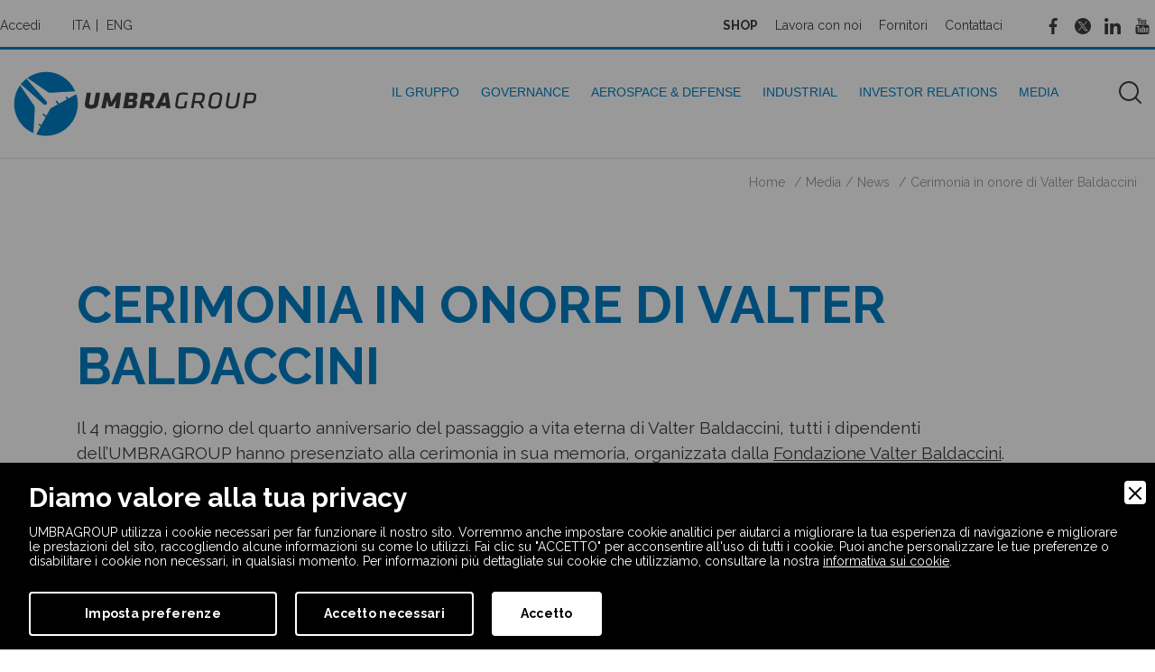

--- FILE ---
content_type: text/html; charset=UTF-8
request_url: https://www.umbragroup.com/it/media/news/359/cerimonia-in-onore-di-valter-baldaccini
body_size: 14202
content:
<!DOCTYPE html>
<html lang="it">
<head>
<meta charset="utf-8">
<meta http-equiv="X-UA-Compatible" content="IE=edge">
<meta name="viewport" content="width=device-width, initial-scale=1.0">

<title>Cerimonia in onore di Valter Baldaccini | UMBRAGROUP</title>
<meta name="description" content="Scopri Cerimonia in onore di Valter Baldaccini. Visita il sito UMBRAGROUP!" />
	<meta name="keywords" content="" />
<meta name="language" content="it" />
	<meta name="robots" content="index, follow" />
	<meta name="googlebot" content="index, follow" /><meta name="author" content="UMBRAGROUP">
<meta name="format-detection" content="telephone=no">

<meta property="og:title" content="Cerimonia in onore di Valter Baldaccini"/>
<meta property="og:description" content="Scopri Cerimonia in onore di Valter Baldaccini. Visita il sito UMBRAGROUP!"/>
<meta property="og:type" content="website"/>
<meta property="og:image" content="https://www.umbragroup.com/design/og_umbra.jpg"/>
<meta property="og:url" content="https://www.umbragroup.com/it/media/news/359/cerimonia-in-onore-di-valter-baldaccini"/>
<link rel="icon" href="ficon.ico" type="image/x-icon"/>
<base href="https://www.umbragroup.com/">

<link href="vendor/navik/navik-horizontal-default-menu.min.css" rel="stylesheet" />
<link href="vendor/owl/owl.carousel.min.css" rel="stylesheet" />
<link rel="stylesheet" href="https://cdnjs.cloudflare.com/ajax/libs/animate.css/4.0.0/animate.compat.css"/>
<link href="css/main.min.css?v=2.0" rel="stylesheet" />
<link href="css/nurwebsite.css" rel="stylesheet" />


<script>
var linguaSito = "ITA";
</script>

        <link rel="stylesheet" href="amministrazione/utilities/cookiewall/cookiewall.css?v=1.0">
        <script type="text/javascript" src="amministrazione/utilities/cookiewall/cookiewall.js?v=1.0"></script>
            <script>
                var cw = new CookieWall({
                    'preferences': {
                        
                    'necessary': {
                        'necessary': true,
                        'description': 'Necessary',
                        'cookies': {
                            
                        'PHPSESSID': {
                            'description': 'Questo cookie è originario del sito web. Il cookie viene utilizzato per memorizzare e identificare l\'ID di sessione univoco di un utente allo scopo di gestire la sessione dell\'utente sul sito web. Il cookie è un cookie di sessione e viene eliminato alla chiusura di tutte le finestre del browser.',
                            'duration': 'sessione',
                            'party': ''
                        },
                        'nur_cw_testcookie': {
                            'description': 'Questo cookie è originario del sito web. Il cookie viene utilizzato per verificare la possibilità di registrare i cookie sul browser dell&#39;utente.',
                            'duration': '1 anno',
                            'party': ''
                        },
                        'nur_cw_accepted': {
                            'description': 'Questo cookie è originario del sito web. Il cookie viene utilizzato per verificare se l&#39;utente ha accettato o meno le impostazioni dei cookie, facendo clic sul pulsante di conferma nel banner dei cookie o nel pop-up delle preferenze.',
                            'duration': '1 anno',
                            'party': ''
                        },
                        'nur_cw_preferences': {
                            'description': 'Questo cookie è originario del sito web. Il cookie viene utilizzato per memorizzare le preferenze dei cookie dell&#39;utente, che possono essere impostate utilizzando il pop-up delle preferenze dei cookie.',
                            'duration': '1 anno',
                            'party': ''
                        },
                        '__cfduid': {
                            'description': 'Questo cookie è impostato da CloudFlare. Il cookie viene utilizzato per velocizzare i tempi di caricamento della pagina. Secondo CloudFlare, viene anche utilizzato per ignorare qualsiasi restrizione di sicurezza basata sull&#39;indirizzo IP da cui proviene il visitatore. Non contiene alcuna informazione di identificazione dell&#39;utente.',
                            'duration': '1 settimana',
                            'party': ''
                        },
                        '_ga': {
                            'description': 'Questo cookie è impostato da Google Analytics. Il cookie viene utilizzato per distinguere gli utenti.',
                            'duration': '2 anni',
                            'party': ''
                        },
                        '_gid': {
                            'description': 'Questo cookie è impostato da Google Analytics. Il cookie viene utilizzato per distinguere gli utenti.',
                            'duration': '1 giorno',
                            'party': ''
                        },
                        '_gat': {
                            'description': 'Questo cookie è impostato da Google Analytics. Il cookie viene utilizzato per limitare la frequenza delle richieste.',
                            'duration': '1 minuto',
                            'party': ''
                        },
                        '__utmz': {
                            'description': 'Questo cookie è impostato da Google Analytics. Il cookie viene utilizzato per monitorare il comportamento dei visitatori misurando le prestazioni del sito. Questo cookie identifica la fonte di traffico verso il sito, così Google Analytics può capire da dove provengono i visitatori quando arrivano sul sito.',
                            'duration': '6 mesi',
                            'party': ''
                        },
                        '__utma': {
                            'description': 'Questo cookie è impostato da Google Analytics. Il cookie viene utilizzato per monitorare il comportamento dei visitatori misurando le prestazioni del sito. Questo cookie distingue tra utenti e sessioni. È utilizzato per calcolare le statistiche sui visitatori nuovi e di ritorno.',
                            'duration': '2 anni',
                            'party': ''
                        }
                        }
                    },
                    'performance': {
                        'necessary': false,
                        'description': 'Performance',
                        'cookies': {
                            
                        '__atssc': {
                            'description': 'Questo cookie è impostato dal widget di condivisione social di AddThis. Il cookie viene utilizzato per consentire ai visitatori di condividere contenuti con una gamma di piattaforme di networking e condivisione. Memorizza un conteggio di condivisione della pagina aggiornato.',
                            'duration': '1 anno',
                            'party': ''
                        },
                        '__atuvc': {
                            'description': 'Questo cookie è impostato dal widget di condivisione social di AddThis. Il cookie viene utilizzato per consentire ai visitatori di condividere contenuti con una gamma di piattaforme di networking e condivisione. Memorizza un conteggio di condivisione della pagina aggiornato.',
                            'duration': '1 anno',
                            'party': ''
                        },
                        '__atuvs': {
                            'description': 'Questo cookie è impostato dal widget di condivisione social di AddThis. Il cookie viene utilizzato per consentire ai visitatori di condividere contenuti con una gamma di piattaforme di networking e condivisione. Memorizza un conteggio di condivisione della pagina aggiornato.',
                            'duration': '30 minuti',
                            'party': ''
                        },
                        'na_id': {
                            'description': 'Questo cookie è impostato dal widget di condivisione social di AddThis. Il cookie viene utilizzato per consentire ai visitatori di condividere contenuti con una gamma di piattaforme di networking e condivisione. Memorizza un conteggio di condivisione della pagina aggiornato.',
                            'duration': '1 anno',
                            'party': ''
                        },
                        'vc': {
                            'description': 'Questo cookie è impostato dal widget di condivisione social di AddThis. Il cookie viene utilizzato per consentire ai visitatori di condividere contenuti con una gamma di piattaforme di networking e condivisione. Memorizza un conteggio di condivisione della pagina aggiornato.',
                            'duration': '1 anno',
                            'party': ''
                        },
                        'uvc': {
                            'description': 'Questo cookie è impostato dal widget di condivisione social di AddThis. Il cookie viene utilizzato per tenere traccia della frequenza con cui un utente interagisce con AddThis.',
                            'duration': '1 anno',
                            'party': ''
                        },
                        'loc': {
                            'description': 'Questo cookie è impostato dal widget di condivisione social di AddThis. Si tratta di un cookie di geolocalizzazione utilizzato per capire dove si trovano gli utenti che condividono le informazioni.',
                            'duration': '1 anno',
                            'party': ''
                        },
                        'ouid': {
                            'description': 'Questo cookie è impostato dal widget di condivisione social di AddThis. Il cookie consente la condivisione del contenuto del sito web tra diversi siti di networking e social sharing.',
                            'duration': '1 anno',
                            'party': ''
                        },
                        'di2': {
                            'description': 'Questo cookie è impostato dal widget di condivisione social di AddThis. Il cookie viene utilizzato per tracciare il comportamento degli utenti in modo anonimo per generare tendenze di utilizzo per migliorare la pertinenza ai loro servizi e pubblicità.',
                            'duration': '1 anno',
                            'party': ''
                        }
                        }
                    },
                    'marketing': {
                        'necessary': false,
                        'description': 'Marketing',
                        'cookies': {
                            
                        '_fbp': {
                            'description': 'Questo cookie è impostato da Facebook. Il cookie viene utilizzato per fornire una serie di prodotti pubblicitari come offerte in tempo reale da inserzionisti di terze parti.',
                            'duration': '1 anno',
                            'party': ''
                        },
                        'fr': {
                            'description': 'Questo cookie è impostato da Facebook. Il cookie aiuta Facebook a fornirti annunci pubblicitari più personalizzati, ma anche a misurare e migliorare gli annunci.',
                            'duration': '3 mesi',
                            'party': ''
                        },
                        'datr': {
                            'description': 'Questo cookie è impostato da Facebook. Il cookie aiuta Facebook a identificare attività di accesso sospette e mantenere gli utenti al sicuro. Ad esempio, è utilizzato per segnalare attività discutibili come tentativi di accesso non riusciti e tentativi di creare più account di spam.',
                            'duration': '2 anni',
                            'party': ''
                        },
                        'c_user': {
                            'description': 'Questo cookie è impostato da Facebook. Il cookie contiene l&#39;ID utente dell&#39;utente attualmente connesso.',
                            'duration': '3 mesi',
                            'party': ''
                        },
                        'xs': {
                            'description': 'Questo cookie è impostato da Facebook. Il cookie contiene la sessione dell&#39;utente attualmente connesso. Il cookie comunica anche a Facebook se l&#39;utente ha abilitato la funzionalità di navigazione sicura.',
                            'duration': '1 anno',
                            'party': ''
                        },
                        '_sn_n': {
                            'description': 'Questo cookie è impostato da Sleeknote. Contiene informazioni tecniche in modo che le campagne possano essere visualizzate correttamente e il monitoraggio funzioni correttamente.',
                            'duration': '1 anno',
                            'party': ''
                        },
                        '_sn_a': {
                            'description': 'Questo cookie è impostato da Sleeknote. Viene utilizzato per il monitoraggio analitico dei visitatori. Imposta un ID visitatore in modo che il visitatore possa essere identificato tra le sessioni.',
                            'duration': '1 anno',
                            'party': ''
                        },
                        '_sn_m': {
                            'description': 'Questo cookie è impostato da Sleeknote. Contiene informazioni utilizzate per le opzioni di targeting relative al marketing. Opzioni di targeting come referrer, UTM o geolocalizzazione.',
                            'duration': '1 anno',
                            'party': ''
                        },
                        'SNS': {
                            'description': 'Questo cookie è impostato da Sleeknote. Utilizzato per assicurarsi che le operazioni una tantum vengano eseguite una sola volta.',
                            'duration': 'sessione',
                            'party': ''
                        },
                        'SNSubscribed': {
                            'description': 'Questo cookie è impostato da Sleeknote. Viene impostato quando è attiva una campagna di raccolta di indirizzi e-mail, in modo che altri indirizzi di raccolta di indirizzi e-mail possano essere nascosti al visitatore.',
                            'duration': '1 anno',
                            'party': ''
                        },
                        '__hstc': {
                            'description': 'Questo cookie è impostato da Sleeknote. Viene utilizzato per memorizzare la data della visita.',
                            'duration': '13 mesi',
                            'party': ''
                        },
                        'hubspotutk': {
                            'description': 'Questo cookie è impostato da Sleeknote. Utilizzato per memorizzare e monitorare un visitatore.',
                            'duration': '13 mesi',
                            'party': ''
                        },
                        '_hjid': {
                            'description': 'Questo cookie è impostato da Hotjar. Impostato quando il cliente accede per la prima volta a una pagina con lo script Hotjar. Viene utilizzato per rendere persistente ID utente Hotjar, univoco per quel sito sul browser.',
                            'duration': '1 anno',
                            'party': ''
                        },
                        '_hjTLDTest': {
                            'description': 'Questo cookie è impostato da Hotjar. Utilizzato per determinare il percorso del cookie più generico che dovremmo utilizzare, al posto del nome host della pagina.',
                            'duration': 'sessione',
                            'party': ''
                        },
                        '_hjIncludedInPageviewSample': {
                            'description': 'Questo cookie è impostato da Hotjar. Questo cookie è impostato per consentire a Hotjar di sapere se quel visitatore è incluso nel campionamento dei dati definito dal limite di visualizzazione di pagina del tuo sito.',
                            'duration': '30 minuti',
                            'party': ''
                        },
                        '__lcIH': {
                            'description': 'Utilizzato da Lead Champion per raccogliere e analizzare i dati riferiti alle aziende che hanno effettuato visite al sito, al fine di effettuare azioni di marketing mirato',
                            'duration': '2 anni',
                            'party': ''
                        },
                        '__lcVR': {
                            'description': 'Utilizzato da Lead Champion per raccogliere e analizzare i dati riferiti alle aziende che hanno effettuato visite al sito, al fine di effettuare azioni di marketing mirato',
                            'duration': '2 anni',
                            'party': ''
                        },
                        '__lcVT': {
                            'description': 'Utilizzato da Lead Champion per raccogliere e analizzare i dati riferiti alle aziende che hanno effettuato visite al sito, al fine di effettuare azioni di marketing mirato',
                            'duration': '2 anni',
                            'party': ''
                        },
                        '__lcST': {
                            'description': 'Utilizzato da Lead Champion per raccogliere e analizzare i dati riferiti alle aziende che hanno effettuato visite al sito, al fine di effettuare azioni di marketing mirato',
                            'duration': 'Persistente',
                            'party': ''
                        },
                        '_clck': {
                            'description': 'Persists the Clarity User ID and preferences, unique to that site is attributed to the same user ID.',
                            'duration': '1 anno',
                            'party': ''
                        },
                        '_clsk': {
                            'description': 'Connects multiple page views by a user into a single Clarity session recording.',
                            'duration': '1 day',
                            'party': ''
                        },
                        'CLID': {
                            'description': 'Used by Microsoft Clarity. The cookie is set by embedded Microsoft Clarity scripts. The purpose of this cookie is for heatmap and session recording.',
                            'duration': '1 anno',
                            'party': ''
                        },
                        'MR': {
                            'description': 'Indicates whether to refresh MUID.',
                            'duration': '1 week',
                            'party': ''
                        },
                        'SM': {
                            'description': 'Used in synchronizing the MUID across Microsoft domains.',
                            'duration': 'session',
                            'party': ''
                        }
                        }
                    }
                    },
                    'gtmDataLayerName': 'dataLayer',
                    'popupHead': 'Diamo valore alla tua privacy',
                    'popupHeadColor': '#ffffff',
                    'popupBody': 'UMBRAGROUP utilizza i cookie necessari per far funzionare il nostro sito. Vorremmo anche impostare cookie analitici per aiutarci a migliorare la tua esperienza di navigazione e migliorare le prestazioni del sito, raccogliendo alcune informazioni su come lo utilizzi. Fai clic su \"ACCETTO\" per acconsentire all\'uso di tutti i cookie. Puoi anche personalizzare le tue preferenze o disabilitare i cookie non necessari, in qualsiasi momento. Per informazioni più dettagliate sui cookie che utilizziamo, consultare la nostra <a href=\"it/web-policy\">informativa sui cookie</a>.',
                    'popupBodyColor': '#ffffff',
                    'popupBackgroundColor': '#000000',
                    'acceptBtn': 'Accetto',
                    'acceptBtnColor': '#000000',
                    'acceptBtnBackgroundColor': '#ffffff',
					'acceptNecessaryBtn': 'Accetto necessari',
                    'acceptNecessaryBtnColor': '#ffffff',
                    'acceptNecessaryBtnBackgroundColor': '#000000',
                    'preferencesBtn': 'Imposta preferenze',
                    'preferencesBtnColor': '#ffffff',
                    'preferencesBtnBackgroundColor': '#000000',
                    'preferencesHead': 'Preferenze',
                    'preferencesDescription': 'Utilizzare questa pagina per eseguire l’opt-in e l’opt-out dei tracker del nostro sito web e dei nostri strumenti di analisi.',
                    'preferencesBtnViewCookies': 'Visualizza elenco cookie',
                    'preferencesBtnSave': 'Salva impostazioni',
                    'preferencesPreselectCookies': 0,
                    'preferencesCookieLabel': '',
                    'preferencesDescriptionLabel': '',
                    'preferencesDurationLabel': '',
                    'preferencesPartyLabel': '',
                    'preferencesTypeLabel': ''
                });
            </script>
<link rel="canonical" href="https://www.umbragroup.com/it/media/news/359/cerimonia-in-onore-di-valter-baldaccini" />
<link rel="alternate" href="https://www.umbragroup.com/it/media/news/359/cerimonia-in-onore-di-valter-baldaccini" hreflang="it" />


<!-- Matomo Tag Manager -->
<script>
  	var _mtm = window._mtm = window._mtm || [];
  	_mtm.push({'mtm.startTime': (new Date().getTime()), 'event': 'mtm.Start'});
  	(function() {
    	var d=document, g=d.createElement('script'), s=d.getElementsByTagName('script')[0];
    	g.async=true; g.src='https://cdn.matomo.cloud/umbragroup.matomo.cloud/container_3K6owEMg.js'; s.parentNode.insertBefore(g,s);
  	})();
</script>
<!-- End Matomo Tag Manager -->

<script>
document.addEventListener('DOMContentLoaded', () => {
	/** init gtm after 3500 seconds - this could be adjusted */
	setTimeout(initGTM, 3500);
});
document.addEventListener('scroll', initGTMOnEvent);
document.addEventListener('mousemove', initGTMOnEvent);
document.addEventListener('touchstart', initGTMOnEvent);

function initGTMOnEvent (event) {
	initGTM();
	event.currentTarget.removeEventListener(event.type, initGTMOnEvent); // remove the event listener that got triggered
}

function initGTM () {
	if (window.gtmDidInit) {
		return false;
	}
	window.gtmDidInit = true; // flag to ensure script does not get added to DOM more than once.
	const script = document.createElement('script');
	script.type = 'text/javascript';
	script.async = true;
	script.onload = () => { dataLayer.push({ event: 'gtm.js', 'gtm.start': (new Date()).getTime(), 'gtm.uniqueEventId': 0 }); } // this part ensures PageViews is always tracked
	script.src = 'https://www.googletagmanager.com/gtm.js?id=GTM-5XPD4RN';

	document.head.appendChild(script);
}
</script>

<script type="application/ld+json">
{
	"@context": "https://schema.org",
	"@type": "Organization",
	"url": "https://www.umbragroup.com/",
	"logo": "https://www.umbragroup.com/img/logo-umbra.svg"
}
</script>

<script type="application/ld+json">
{
	"@context": "https://schema.org",
	"@type": "LocalBusiness",
	"address": {
		"@type": "PostalAddress",
		"streetAddress": "Via V.Baldaccini 1",
		"addressLocality": "Foligno",
		"addressRegion": "PG",
		"postalCode": " 06034",
		"addressCountry": "IT"
	},
	"description": "An avant-garde reality in the aeronautical and industrial sectors, UMBRAGROUP S.p.A. is a world leader in the production of ball screws!",
	"name": "UMBRAGROUP S.p.A.",
	"telephone": "+3907423481",
	"url": "https://www.umbragroup.com/",
	"image": "https://www.umbragroup.com/img/logo-umbra.svg",
	"geo": {
		"@type": "GeoCoordinates",
		"latitude": 42.96741165605939,
		"longitude": 12.686225633952235
	}
}
</script>

<script type="application/ld+json">
{
	"@context": "https://schema.org",
	"@type": "WebSite",
	"url": "https://www.umbragroup.com/",
	"potentialAction": {
		"@type": "SearchAction",
		"target": {
			"@type": "EntryPoint",
			"urlTemplate": "https://www.umbragroup.com/it/cerca?q={search_term_string}"
		},
		"query-input": "required name=search_term_string"
	}
}
</script></head>
<body>
    
<!--RETURN TO TOP-->
<a href="javascript:" id="return-to-top"><img src="img/return-to-top.png" alt="Return top" /></a>

<!--HEADER-->
<header class="">
    <div class="rowfull">
		<div class="rowfullmax1300 top trans">
							<button type="button" data-toggle="modal" data-target="#areariservata" class="top-link"><span>Accedi</span>
					<div class="as-ico">
						<svg xmlns="http://www.w3.org/2000/svg" data-name="Icon copy 3" viewBox="0 0 32 40" x="0px" y="0px">
						<path
							d="M26.778,14.371A1,1,0,0,0,26,14H21V7A5,5,0,0,0,11,7v7H6a1,1,0,0,0-.99,1.142l.9,6.316A10,10,0,0,0,15.762,30h0a10,10,0,0,0,9.729-7.865l1.484-6.926A1,1,0,0,0,26.778,14.371ZM13,7a3,3,0,0,1,6,0v7H13Zm4,15.788V25a1,1,0,0,1-2,0V22.788a2.5,2.5,0,1,1,2,0Z" />
						<text x="0" y="47">
						</svg>
					</div>
				</button>
						
						<ul class="top-language-menu">
				<li>Ita</li>				<li><a href="media/48/news">Eng</a></li>			</ul>
			<div class="top-right">
				<ul class="top-menu">
					<li><a href="https://bearings.umbragroup.com/" title="Shop" target="_blank" onclick="_paq.push(['trackEvent', 'Click Shop', 'CTA', 'https://bearings.umbragroup.com/']);" style="font-weight:bold;text-transform:uppercase;">Shop</a></li>
					<li><a href="it/lavora-con-noi" title="Lavora con noi">Lavora con noi</a></li>
										<li><a href="it/fornitori" title="Fornitori">Fornitori</a></li>
					<li><a href="it/contatti" title="Contattaci">Contattaci</a></li>
				</ul>
				<ul class="top-social-menu">
					<li><a href="https://www.facebook.com/UmbraGroup/" title="Seguici su Facebook!" target="_blank">
						<svg version="1.1" id="ico-facebook" xmlns="http://www.w3.org/2000/svg" xmlns:xlink="http://www.w3.org/1999/xlink" x="0px" y="0px" viewBox="0 0 512 512" style="enable-background:new 0 0 512 512;" xml:space="preserve">
							<path class="ico-facebook" d="M341.3,85H388V3.6C379.9,2.5,352.2,0,319.9,0c-67.4,0-113.6,42.4-113.6,120.3V192H132v91h74.4v229h91.2V283
								h71.4l11.3-91h-82.7v-62.7C297.5,103,304.6,85,341.3,85L341.3,85z" />
						</svg>
					</a></li>
					<li><a href="https://twitter.com/umbragroup" title="Seguici su Twitter!" target="_blank">
						<svg id="ico-twitter" xmlns="http://www.w3.org/2000/svg" viewBox="0 0 962.67 962.67"><polygon class="cls-1" points="261.47 240.85 621.19 721.82 702.64 721.82 342.92 240.85 261.47 240.85"/><path class="cls-1" d="m481.33,0C215.5,0,0,215.5,0,481.33s215.5,481.33,481.33,481.33,481.33-215.5,481.33-481.33S747.17,0,481.33,0Zm120.63,760.2l-163.77-218.98-202.7,218.98h-52.11l231.52-250.11L184.84,202.47h177.32l150.83,201.67,186.68-201.67h52.11l-215.5,232.81,243.01,324.93h-177.32Z"/></svg>
											</a></li>
					<li><a href="https://it.linkedin.com/company/umbra-cuscinetti-s-p-a-" title="Seguici su Linkedin!" target="_blank">
						<svg version="1.1" id="ico-linkedin" xmlns="http://www.w3.org/2000/svg" xmlns:xlink="http://www.w3.org/1999/xlink" x="0px" y="0px" viewBox="0 0 512 512" style="enable-background:new 0 0 512 512;" xml:space="preserve">
							<path class="ico-linkedin" d="M511.9,512L511.9,512l0.1,0V324.2c0-91.9-19.8-162.6-127.2-162.6c-51.6,0-86.3,28.3-100.4,55.2h-1.5v-46.6
							H181.1V512h106V342.7c0-44.6,8.4-87.7,63.6-87.7c54.4,0,55.2,50.9,55.2,90.5V512L511.9,512z" />
							<path class="ico-linkedin" d="M8.4,170.2h106.2V512H8.4L8.4,170.2z" />
							<path class="ico-linkedin" d="M61.5,0C27.5,0,0,27.5,0,61.5s27.5,62.1,61.5,62.1S123,95.4,123,61.5C122.9,27.5,95.4,0,61.5,0z" />
						</svg>
					</a></li>
					<li><a href="https://www.youtube.com/channel/UCUXc3I4kgLvynHxluroYWzw" title="Seguici su YouTube!" target="_blank">
						<svg version="1.1" id="ico-youtube" xmlns="http://www.w3.org/2000/svg" xmlns:xlink="http://www.w3.org/1999/xlink" x="0px" y="0px" viewBox="0 0 90.7 90.7" style="enable-background:new 0 0 90.7 90.7;" xml:space="preserve">
							<g>
								<g>
								<path class="ico-youtube" d="M82.3,45.9c-0.9-4.1-4.3-7.1-8.3-7.5c-9.5-1.1-19.1-1.1-28.7-1.1c-9.6,0-19.2,0-28.7,1.1
								c-4,0.4-7.3,3.5-8.3,7.5C7.1,51.7,7.1,58,7.1,64s0,12.3,1.3,18.1c0.9,4.1,4.3,7.1,8.3,7.5c9.5,1.1,19.1,1.1,28.7,1.1
								c9.6,0,19.2,0,28.7-1.1c4-0.4,7.3-3.5,8.3-7.5c1.3-5.8,1.3-12.1,1.3-18.1C83.6,58,83.6,51.7,82.3,45.9z M28.9,50.4h-5.5v29.4h-5.1
								V50.4h-5.4v-4.8h16.1V50.4z M42.9,79.8h-4.6v-2.8c-1.8,2.1-3.6,3.1-5.3,3.1c-1.5,0-2.5-0.6-3-1.9c-0.3-0.8-0.4-2-0.4-3.8V54.3h4.6
								v18.8c0,1.1,0,1.6,0,1.8c0.1,0.7,0.5,1.1,1.1,1.1c0.9,0,1.9-0.7,2.9-2.2V54.3h4.6L42.9,79.8L42.9,79.8z M60.5,72.2
								c0,2.4-0.2,4.1-0.5,5.1c-0.6,1.9-1.9,2.9-3.7,2.9c-1.6,0-3.2-0.9-4.8-2.8v2.5h-4.6V45.6h4.6v11.2c1.5-1.8,3.1-2.8,4.8-2.8
								c1.8,0,3.1,1,3.7,2.9c0.3,1,0.5,2.7,0.5,5.1V72.2z M77.9,67.9h-9.3v4.5c0,2.4,0.8,3.5,2.4,3.5c1.1,0,1.8-0.6,2.1-1.9
								c0-0.3,0.1-1.3,0.1-3.1h4.7v0.7c0,1.5-0.1,2.5-0.1,3c-0.2,1-0.5,2-1.1,2.8c-1.3,1.9-3.2,2.8-5.6,2.8c-2.4,0-4.3-0.9-5.6-2.6
								c-1-1.3-1.5-3.3-1.5-6v-8.9c0-2.7,0.4-4.7,1.4-6c1.3-1.7,3.2-2.6,5.5-2.6c2.3,0,4.2,0.9,5.5,2.6c1,1.3,1.4,3.3,1.4,6L77.9,67.9
								L77.9,67.9z" />
								<path class="ico-youtube" d="M71,58.2c-1.5,0-2.3,1.2-2.3,3.5v2.4h4.6v-2.4C73.3,59.3,72.5,58.2,71,58.2z" />
								<path class="ico-youtube" d="M53.8,58.2c-0.8,0-1.5,0.4-2.3,1.1v15.6c0.8,0.8,1.5,1.1,2.3,1.1c1.3,0,2-1.1,2-3.4V61.6
								C55.8,59.3,55.1,58.2,53.8,58.2z" />
								<path class="ico-youtube" d="M56.4,35c1.7,0,3.5-1,5.3-3.2v2.8h4.7V8.8h-4.7v19.7c-1,1.5-2,2.2-3,2.2c-0.6,0-1-0.4-1.1-1.1
								c-0.1-0.2-0.1-0.7-0.1-1.8v-19H53v20.4c0,1.8,0.2,3.1,0.4,3.8C53.9,34.4,54.9,35,56.4,35z" />
								<path class="ico-youtube" d="M23.9,20.6v14H29v-14L35.3,0H30l-3.5,13.6L22.8,0h-5.5c1.1,3.2,2.2,6.4,3.3,9.6
								C22.3,14.5,23.4,18.1,23.9,20.6z" />
								<path class="ico-youtube" d="M42.2,35c2.3,0,4.2-0.9,5.5-2.6c1-1.3,1.5-3.3,1.5-6.1v-9c0-2.8-0.5-4.8-1.5-6.1c-1.3-1.8-3.1-2.6-5.5-2.6
								c-2.3,0-4.1,0.9-5.4,2.6c-1,1.3-1.5,3.3-1.5,6.1v9c0,2.7,0.5,4.8,1.5,6.1C38.1,34.1,39.9,35,42.2,35z M40,16.3
								c0-2.4,0.7-3.6,2.2-3.6s2.2,1.2,2.2,3.6v10.9c0,2.4-0.7,3.6-2.2,3.6S40,29.5,40,27.1V16.3z" />
								</g>
							</g>
						</svg>
					</a></li>
				</ul>
			</div>
		</div>
	</div>
    <div class="rowfull header menufix">
		<div class="container-fluid">
			<div class="rowfullmax1300">
				<div class="navik-header no-sticky">

					<div class="navik-header-container">
						<div class="logo" data-mobile-logo="img/logo-umbra.svg" data-sticky-logo="img/logo-umbra.svg">
							<a href="https://www.umbragroup.com/it/" title="Umbra Group">
								<svg version="1.1" id="logo-umbra" xmlns="http://www.w3.org/2000/svg" xmlns:xlink="http://www.w3.org/1999/xlink" x="0px" y="0px" viewBox="0 0 386 104" style="enable-background:new 0 0 386 104;" xml:space="preserve">
									<path class="st0" d="M20.4,12.1l31.7,36.1c1.2,1.2,1.2,3.2,0,4.5c-1.2,1.2-3.2,1.2-4.5,0L11.5,21c1.3-1.6,2.7-3.2,4.2-4.7
									C17.2,14.8,18.7,13.4,20.4,12.1 M15.7,87.6C-2.1,69.9-3.8,42.2,10.4,22.5L32.7,55c1,1.4,1.1,3,1,4.7l-2.2,38.7
									C25.8,95.9,20.4,92.3,15.7,87.6 M21.8,11.1C41.5-3.2,69.2-1.5,87,16.3c4.7,4.7,8.3,10.1,10.7,15.9L59,34.4c-1.6,0.1-3.3,0-4.7-1
									L21.8,11.1z M99.4,36.7c5.5,17.4,1.4,37.2-12.4,51c-13.8,13.8-33.6,17.9-51,12.4l6.8-12.5l-2.5-1.9c-0.5-0.4-0.6-1.2-0.2-1.7
									c0.4-0.5,1.2-0.6,1.7-0.2l2.2,1.7l6.8-12.5l-4.2-3.3c-0.5-0.4-0.6-1.2-0.2-1.7c0.4-0.5,1.2-0.6,1.7-0.2l3.9,3l5.6-10.2l2.2-2.2
									l10.2-5.6l-3-3.9c-0.4-0.5-0.3-1.3,0.2-1.7c0.5-0.4,1.3-0.3,1.7,0.2l3.3,4.2l12.5-6.8L83,42.5c-0.4-0.5-0.3-1.3,0.2-1.7
									c0.5-0.4,1.3-0.3,1.7,0.2l1.9,2.5L99.4,36.7z" />
									<path class="st1" d="M122.2,59.6c8.7,0,11.1-2.9,12-7.8l3.1-17.5h-6.9l-2.9,16.5c-0.4,2.1-1.7,2.8-4.3,2.8c-2.8,0-3.7-0.7-3.4-2.6
									l2.9-16.7H116l-3,17.2c-0.1,0.5-0.1,1-0.1,1.5C112.8,56.4,114.9,59.6,122.2,59.6" />
									<polygon class="st1" points="160.7,59.1 167.4,59.1 170.4,34.4 163.6,34.4 154.8,49.2 151.3,34.4 144.4,34.4 138.9,59.1 145.7,59.1
									148.3,46.2 150.8,56.1 156.7,56.1 162.5,46.2 " />
									<path class="st1" d="M186.7,59.1c6.3,0,7.9-2.4,8.5-5.9l0.4-2.2c0.1-0.5,0.1-0.9,0.1-1.2c0-1.9-1.1-3-3.2-3.6
									c2.4-0.8,3.3-2.1,3.6-3.8l0.4-2.4c0.1-0.6,0.1-1.1,0.1-1.6c0-2.6-1.5-4-6.1-4h-12.7l-4.4,24.7H186.7z M189.4,43
									c-0.2,1.1-0.8,1.4-1.9,1.4h-4.6l0.9-5.1h4.7c1.1,0,1.5,0.4,1.3,1.2L189.4,43z M188.7,52.6c-0.2,1-0.7,1.5-2.1,1.5h-5.3l0.9-5.1h5.5
									c0.9,0,1.4,0.3,1.4,1.1c0,0.3,0,0.5,0,0.6L188.7,52.6z" />
									<path class="st1" d="M215,59.1h7.5l-4-8.1c2.8-1.6,3.6-3.1,4.1-5.9l0.6-3.2c0.2-1,0.2-1.6,0.2-2.2c0-3.4-2.1-5.3-7.9-5.3h-11.9
									l-4.4,24.7h6.9l1.1-6.7h4.6L215,59.1z M215.9,44.8c-0.2,1.3-0.9,2.2-2.8,2.2h-5.1l1.3-7.2h5.1c1.4,0,2,0.4,2,1.3
									c0,0.2,0,0.6-0.1,0.9L215.9,44.8z" />
									<path class="st1" d="M242.1,59.1h6.6l-3.5-24.7h-8.8l-12,24.7h7l1.7-3.8h8.7L242.1,59.1z M240.1,39.6l1,10.4h-5.7L240.1,39.6z" />
									<path class="st1" d="M264.4,59.6c3.2,0,6.7-0.5,9-1.2l1.9-10.6h-3.7l-1.5,8c-1.7,0.3-3.7,0.5-5.2,0.5c-4.9,0-5.3-1.2-4.7-4.4
									l1.8-10.3c0.6-3.5,2-4.3,6.4-4.3c2.1,0,4.9,0.3,7.5,0.8l0.7-3.1c-2.3-0.7-5.2-1-7.8-1c-7,0-9.6,1.7-10.6,7.1l-1.9,11.1
									C255.3,57,257.5,59.6,264.4,59.6" />
									<path class="st1" d="M293.6,50.9L293.6,50.9l4.3,8.2h4.2l-4.4-8.7c3.1-0.9,4.2-2.9,4.7-5.9l0.7-4c0.7-4-1.9-6.1-6.9-6.1h-10.7
									l-4.4,24.7h4l1.5-8.2H293.6z M298.6,44.3c-0.4,2.2-1.2,3.3-4.7,3.3h-6.8l1.7-9.8h6.9c3.1,0,3.9,0.9,3.5,3.1L298.6,44.3z" />
									<path class="st1" d="M317.5,59.6c8.4,0,10.6-2.9,11.4-7.8l1.7-9.5c0.1-0.5,0.1-1,0.1-1.5c0-3.9-2.9-6.9-8.7-6.9
									c-7.7,0-10.5,2.2-11.5,7.6l-1.8,10c-0.1,0.6-0.1,1.1-0.1,1.7C308.6,56.9,311.1,59.6,317.5,59.6 M324.9,52c-0.5,3-2.6,4.2-6.8,4.2
									c-4.1,0-5.4-1.2-5.4-3.4c0-0.2,0-0.8,0.1-1.3l1.7-9.5c0.6-3.5,2.1-4.8,7-4.8c3.8,0,5.4,1.2,5.4,3.6c0,0.4,0,0.8-0.1,1.2L324.9,52z" />
									<path class="st1" d="M345,59.6c7.9,0,10.4-2.9,11.2-7.5l3.1-17.7h-4l-3,17.2c-0.6,3.2-2.6,4.6-6.7,4.6c-4.7,0-5.8-1.5-5.3-4.3
									l3.1-17.5h-3.9l-3.1,17.7C335.6,56.1,338.3,59.6,345,59.6" />
									<path class="st1" d="M375.1,51c6.4,0,8.1-2.1,8.8-6.2l0.8-4.3c0-0.3,0.1-0.9,0.1-1.2c0-3.2-2.6-4.9-7.1-4.9h-10.1l-4.4,24.7h3.9
									l1.4-8.1H375.1z M380.1,44.5c-0.4,2.2-1.4,3.1-4.7,3.1h-6.2l1.8-10h6.3c2.7,0,3.6,0.6,3.6,2.1c0,0.3,0,0.6-0.1,0.9L380.1,44.5z" />
								</svg>
							</a>
						</div>

						<button type="button" data-toggle="modal" data-target="#ricerca" class="header-search">
							<svg version="1.1" id="ico-search" xmlns="http://www.w3.org/2000/svg" xmlns:xlink="http://www.w3.org/1999/xlink" x="0px" y="0px" viewBox="0 0 512 512" style="enable-background:new 0 0 512 512;" xml:space="preserve">
								<g>
									<g>
									  <path class="ico-search" d="M225.5,0C101.2,0,0,101.2,0,225.5c0,124.3,101.2,225.5,225.5,225.5c124.3,0,225.5-101.1,225.5-225.5
									  C450.9,101.2,349.8,0,225.5,0z M225.5,409.3c-101.4,0-183.8-82.5-183.8-183.8S124.1,41.6,225.5,41.6s183.8,82.5,183.8,183.8
									  S326.8,409.3,225.5,409.3z" />
									</g>
								</g>
								<g>
									<g>
									  <path class="ico-search" d="M505.9,476.5L386.6,357.1c-8.1-8.1-21.3-8.1-29.4,0c-8.1,8.1-8.1,21.3,0,29.4l119.3,119.3
									  c4.1,4.1,9.4,6.1,14.7,6.1c5.3,0,10.6-2,14.7-6.1C514,497.8,514,484.6,505.9,476.5z" />
									</g>
								</g>
							</svg>
						</button>

						<!-- Burger menu -->
						<div class="burger-menu">
							<div class="line-menu line-half first-line"></div>
							<div class="line-menu"></div>
							<div class="line-menu line-half last-line"></div>
						</div>

						<!--Navigation menu-->
						<nav class="navik-menu submenu-top-border submenu-scale">
							<ul>
								<li>
									<a href="it/il-gruppo" title="Il Gruppo">Il Gruppo</a>
																		<ul>
																					<li><a href="it/il-gruppo/27/umbragroup" title="UMBRAGROUP">UMBRAGROUP</a></li>
																					<li><a href="it/il-gruppo/28/dna" title="DNA">DNA</a></li>
																					<li><a href="it/il-gruppo/29/ambiente-salute-e-sicurezza" title="Ambiente, Salute e Sicurezza">Ambiente, Salute e Sicurezza</a></li>
																					<li><a href="it/il-gruppo/30/life-in-umbra" title="Life in Umbra">Life in Umbra</a></li>
																					<li><a href="it/il-gruppo/31/il-fondatore" title="Il Fondatore">Il Fondatore</a></li>
																					<li><a href="it/il-gruppo/32/certificazioni" title="Certificazioni">Certificazioni</a></li>
																					<li><a href="it/il-gruppo/33/premi" title="Premi">Premi</a></li>
																													</ul>
																	</li>
								<li>
									<a href="it/governance" title="Governance">Governance</a>
																		<ul>
																					<li><a href="it/governance/264/statuto" title="Statuto">Statuto</a></li>
																					<li><a href="it/governance/269/etica-compliance" title="Etica &amp; Compliance">Etica &amp; Compliance</a></li>
																					<li><a href="it/governance/272/organi-societari" title="Organi societari">Organi societari</a></li>
																			</ul>
																	</li>
																<li>
									<a href="it/aerospace-and-defense" title="Aerospace & Defense">Aerospace & Defense</a>
																		<ul>
																					<li><a href="it/aerospace-and-defense/35/aviazione-civile" title="Aviazione Civile">Aviazione Civile</a></li>
																					<li><a href="it/aerospace-and-defense/36/difesa" title="Difesa">Difesa</a></li>
																					<li><a href="it/aerospace-and-defense/37/spazio" title="Spazio">Spazio</a></li>
																					<li><a href="it/aerospace-and-defense/38/aftermarket" title="Aftermarket">Aftermarket</a></li>
																					<li><a href="it/aerospace-and-defense/39/engineering-capability" title="Engineering Capability">Engineering Capability</a></li>
																					<li><a href="it/aerospace-and-defense/40/manufacturing-capability" title="Manufacturing Capability">Manufacturing Capability</a></li>
																					<li><a href="it/aerospace-and-defense/41/innovation" title="Innovation">Innovation</a></li>
																			</ul>
																	</li>
								<li>
									<a href="it/industrial" title="Industrial">Industrial</a>
																		<ul>
																					<li><a href="it/industrial/42/prodotti" title="Prodotti">Prodotti</a></li>
																						<li><a href="it/industrial/43/settori-di-mercato" title="Settori di mercato">Settori di mercato</a></li>
																						<li><a href="it/industrial/3260/servizio-aftermarket" title="Servizio Aftermarket">Servizio Aftermarket</a></li>
																						<li><a href="it/industrial/44/engineering-capability" title="Engineering Capability">Engineering Capability</a></li>
																						<li><a href="it/industrial/45/manufacturing-capability" title="Manufacturing Capability">Manufacturing Capability</a></li>
																						<li><a href="it/industrial/46/ricerca-sviluppo-e-innovazione" title="Ricerca sviluppo e innovazione">Ricerca sviluppo e innovazione</a></li>
																						<li><a href="it/industrial/47/umbra-production-system" title="Umbra Production System">Umbra Production System</a></li>
																				</ul>
																	</li>
								<li>
									<a href="it/investor-relations" title="Investor Relations">Investor Relations</a>
																		<ul>
																					<li><a href="it/investor-relations/295/highlights" title="Highlights">Highlights</a></li>
																					<li><a href="it/investor-relations/302/azionisti" title="Azionisti">Azionisti</a></li>
																					<li><a href="it/investor-relations/305/bilanci" title="Bilanci">Bilanci</a></li>
																			</ul>
																	</li>
								<li>
									<a href="it/media" title="Media">Media</a>
																		<ul>
																					<li><a href="it/media/48/news" title="News">News</a></li>
																					<li><a href="it/media/49/rassegna-stampa" title="Rassegna Stampa">Rassegna Stampa</a></li>
																					<li><a href="it/media/51/press-kit" title="Press Kit">Press Kit</a></li>
																					<li><a href="it/media/52/brand-identity" title="Brand Identity">Brand Identity</a></li>
																					<li><a href="it/media/53/magazine" title="Magazine">Magazine</a></li>
																					<li><a href="it/media/50/foto-video" title="Foto &amp; Video">Foto &amp; Video</a></li>
																			</ul>
																	</li>
								<li class="mobile-only" style="border-top: 1px solid rgba(255, 255, 255, 0.2);"><a href="https://bearings.umbragroup.com/" title="Shop" target="_blank">Shop</a></li>
								<li class="mobile-only"><a href="it/lavora-con-noi" title="Lavora con noi">Lavora con noi</a></li>
																<li class="mobile-only"><a href="it/fornitori" title="Fornitori">Fornitori</a></li>
								<li class="mobile-only"><a href="it/contatti" title="Contattaci">Contattaci</a></li>
							</ul>
						</nav>
					
					</div>
				</div>
			</div>
		</div>
    </div>
</header>

<div class="rowfull">
    <div class="rowfullmax1300 trans">
		<div class="container-fluid">
			<div class="row">
				<ul class="bread-content">
					<li><a href="it/" title="Home | UMBRAGROUP">Home</a></li>
					<li><a href="it/media" title="Media | UMBRAGROUP">Media</a></li><li><a href="it/media/48/news" title="News | UMBRAGROUP">News</a></li>					<li><a href="javascript:void(0)" title="Cerimonia in onore di Valter Baldaccini">Cerimonia in onore di Valter Baldaccini</a></li>
				</ul>
			</div>
		</div>
	</div>
</div>

<script type="application/ld+json">
{
	"@context": "https://schema.org",
	"@type": "BreadcrumbList",
	"itemListElement": [{
		"@type": "ListItem",
		"position": 1,
		"name": "Home",
		"item": "https://www.umbragroup.com/it/"
	}
	,{
								"@type": "ListItem",
								"position": 2,
								"name": "Media",
								"item": "https://www.umbragroup.com/it/media"
							},{
								"@type": "ListItem",
								"position": 3,
								"name": "News",
								"item": "https://www.umbragroup.com/it/media/48/news"
							}	,{
		"@type": "ListItem",
		"position": 4,
		"name": "Cerimonia in onore di Valter Baldaccini"
	}]
}
</script>
<script type="application/ld+json">
{
	"@context": "https://schema.org",
	"@type": "BlogPosting",
	"mainEntityOfPage": {
		"@type": "WebPage",
		"@id": "https://www.umbragroup.com/it/media/news/359/cerimonia-in-onore-di-valter-baldaccini"
	},
	"headline": "Cerimonia in onore di Valter Baldaccini",
	"datePublished": "2018-05-04",
	"dateModified": "2020-06-24 17:36:59",
	"author": {
		"@type": "Person",
		"name": "UMBRAGROUP S.p.A.",
		"url": "https://www.umbragroup.com/it/media/48/news"
	},
	"publisher": {
		"@type": "Organization",
		"name": "UMBRAGROUP S.p.A."
	}
}
</script>

<div class="main-page" data-clarity-region="article">
    <section>
		<div class="rowfull intro-block-int">
			<div class="container">
				<div class="row">
					<div class="col">
						<h1>Cerimonia in onore di Valter Baldaccini</h1>
						<h2></h2>
						<div class="block"><p>Il 4 maggio, giorno del&nbsp;quarto anniversario del passaggio a vita eterna di Valter Baldaccini, tutti i dipendenti dell&rsquo;UMBRAGROUP hanno presenziato alla cerimonia in sua memoria, organizzata dalla <a href="https://www.fondazionevb.org/it/">Fondazione Valter Baldaccini</a>.</p>
<p>In onore del Padre Fondatore dell&rsquo;UMBRAGROUP, ogni reparto ha osservato un minuto di silenzio e, durante la cerimonia, &egrave; stato piantato nel giardino dell&rsquo;azienda un olivo secolare: simbolo di pace, vittoria e gioia immortale.</p>
<p>Accanto all&rsquo;olivo &egrave; stata impressa la frase che disse Valter Baldaccini in occasione della Benedizione pasquale, il 9 aprile 2014, proprio l&igrave; dove &egrave; stato piantato l&rsquo;olivo: &ldquo;Insieme abbiamo gettato un grande seme che diventer&agrave; una grande pianta&rdquo;.</p></div>
					</div>
				</div>
			</div>
		</div>
    </section>
	
	
			<section>
				<div class="rowfull xs">
					<div class="container">
						<div class="row">
							<div class="col-xs-12 col-sm-12">
							<a href="https://www.umbragroup.com/upload/blocchi/olivo-giardino-815-64.jpg" class="block images zoom text-center">
								<img src="https://www.umbragroup.com/upload/blocchi/olivo-giardino-815-64.jpg" alt="Cerimonia in onore di Valter Baldaccini1" class="img-fluid" style="width: auto;" />
							</a></div>
						</div>
					</div>
				</div>
			</section>	
</div>

<!--SHARE-->
<section>
	<div class="rowfull lg">
		<div class="container">
			<div class="row">
				<div class="col">
					<div class="socialshare dx">
						<div class="block zero">
							<p>Condividi su</p>
						</div>
						<ul class="social">
							<li><a href="https://www.facebook.com/sharer.php?u=https://www.umbragroup.com/it/media/news/359/cerimonia-in-onore-di-valter-baldaccini&amp;t=Cerimonia in onore di Valter Baldaccini" target="_blank" title="Condividi su Facebook" class="hvr-grow addthis_button_facebook"><svg version="1.1" id="ico-facebook" xmlns="http://www.w3.org/2000/svg" xmlns:xlink="http://www.w3.org/1999/xlink" x="0px" y="0px" viewBox="0 0 512 512" style="enable-background:new 0 0 512 512;" xml:space="preserve">
							  <path class="ico-facebook" d="M341.3,85H388V3.6C379.9,2.5,352.2,0,319.9,0c-67.4,0-113.6,42.4-113.6,120.3V192H132v91h74.4v229h91.2V283
							h71.4l11.3-91h-82.7v-62.7C297.5,103,304.6,85,341.3,85L341.3,85z" />
							</svg></a></li>
							<li><a href="https://twitter.com/share?text=Cerimonia in onore di Valter Baldaccini&amp;url=https://www.umbragroup.com/it/media/news/359/cerimonia-in-onore-di-valter-baldaccini" target="_blank" title="Condividi su Twitter" class="hvr-grow addthis_button_twitter"><svg id="ico-twitter" xmlns="http://www.w3.org/2000/svg" viewBox="0 0 962.67 962.67"><polygon class="cls-1" points="261.47 240.85 621.19 721.82 702.64 721.82 342.92 240.85 261.47 240.85"/><path class="cls-1" d="m481.33,0C215.5,0,0,215.5,0,481.33s215.5,481.33,481.33,481.33,481.33-215.5,481.33-481.33S747.17,0,481.33,0Zm120.63,760.2l-163.77-218.98-202.7,218.98h-52.11l231.52-250.11L184.84,202.47h177.32l150.83,201.67,186.68-201.67h52.11l-215.5,232.81,243.01,324.93h-177.32Z"/></svg></a></li>
							<li><a href="https://linkedin.com/shareArticle?mini=true&amp;title=Cerimonia in onore di Valter Baldaccini&amp;url=https://www.umbragroup.com/it/media/news/359/cerimonia-in-onore-di-valter-baldaccini" target="_blank" title="Condividi su Linkedin" class="hvr-grow addthis_button_linkedin"><svg version="1.1" id="ico-linkedin" xmlns="http://www.w3.org/2000/svg" xmlns:xlink="http://www.w3.org/1999/xlink" x="0px" y="0px" viewBox="0 0 512 512" style="enable-background:new 0 0 512 512;" xml:space="preserve">
							  <path class="ico-linkedin" d="M511.9,512L511.9,512l0.1,0V324.2c0-91.9-19.8-162.6-127.2-162.6c-51.6,0-86.3,28.3-100.4,55.2h-1.5v-46.6
							H181.1V512h106V342.7c0-44.6,8.4-87.7,63.6-87.7c54.4,0,55.2,50.9,55.2,90.5V512L511.9,512z" />
							  <path class="ico-linkedin" d="M8.4,170.2h106.2V512H8.4L8.4,170.2z" />
							  <path class="ico-linkedin" d="M61.5,0C27.5,0,0,27.5,0,61.5s27.5,62.1,61.5,62.1S123,95.4,123,61.5C122.9,27.5,95.4,0,61.5,0z" />
							</svg></a></li>
						</ul>
					</div>
				</div>
			</div>
	  </div>
	</div>
</section><div class="rowfull xxlg footer">
    <div class="container">
		<div class="row">
			<div class="col">
				<img src="img/logo-umbra.svg" alt="Logo UMBRAGROUP" class="footer-logo">
				<div class="footer-top">
					<div class="footer-data">
						<p>
							<span><strong>Headquarters</strong></span><br>
							<span><strong>UMBRAGROUP S.p.A.</strong></span><br>
							Via V.Baldaccini 1<br>
							06034 Foligno (PG) - Italy<br>
							Tel. +39 0742 3481<br>
							<strong><a href="mailto:info@umbragroup.com" onclick="_paq.push(['trackEvent', 'Mailto', 'Email Link Click', 'info@umbragroup.com']);">info@umbragroup.com</a></strong>
						</p>
					</div>
					<div class="footer-menu">
						<ul>
							<li><a href="it/il-gruppo" title="Il Gruppo">Il Gruppo</a></li>
							<li><a href="it/governance" title="Governance">Governance</a></li>
														<li><a href="it/aerospace-and-defense" title="Aerospace & Defense">Aerospace & Defense</a></li>
							<li><a href="it/industrial" title="Industrial">Industrial</a></li>
							</ul>
						<ul>
							<li><a href="it/investor-relations" title="Investor Relations">Investor Relations</a></li>
							<li><a href="it/media" title="Media">Media</a></li>
							<li><a href="it/fornitori" title="Fornitori">Fornitori</a></li>
														<li><a href="it/faq" title="F.A.Q.">F.A.Q.</a></li>
						</ul>
						<ul>
							<li><a href="it/contatti" title="Contattaci">Contattaci</a></li>
							<li><a href="it/newsletter" title="Newsletter">Newsletter</a></li>
							<li><a href="it/download" title="Download">Download</a></li>
							<li><a href="it/web-policy" title="Web Policy">Web Policy</a></li>
						</ul>
						<ul>
							<li><a href="it/progetti-finanziati-aed" title="Progetti finanziati A&D">Progetti finanziati A&D</a></li>
							<li><a href="it/progetti-finanziati-industrial" title="Progetti finanziati Industrial">Progetti finanziati Industrial</a></li>
						</ul>
						
						<ul>
							<li><a href="https://bearings.umbragroup.com/" title="Shop" target="_blank">Shop</a></li>
														<li><a href="https://www.umbragroup.com/it/landing/2045/caratteristiche-tecniche-e-certificazioni-cuscinetti" title="Caratteristiche e certificazioni dei cuscinetti" target="_blank">Caratteristiche e certificazioni dei cuscinetti</a></li>
							<li><a href="https://www.umbragroup.com/it/landing/2366/caratteristiche-delle-viti-a-ricircolo-di-sfere" title="Caratteristiche viti a ricircolo di sfere" target="_blank">Caratteristiche viti a ricircolo di sfere</a></li>
													</ul>
					</div>
				</div>
				<div class="footer-sedi">
					<button data-toggle="collapse" href="#collapseSedi" role="button" class="open-sedi">Le nostre sedi nel mondo</button>
					<div class="collapsing" id="collapseSedi">
						<div class="sedi-title">Europa</div>
						<div class="sedi-content">
							<div class="sedi-item">
								<p>
								<a href="it/il-gruppo/umbragroup/54/umbragroup-spa" style="text-decoration:none;"><span><strong>UMBRAGROUP S.p.A. - Centro di Ricerca</strong></span></a><br>
								Via Londri, 3<br>
								84044 Albanella (SA)- Italy<br>
								Tel. +39 0828 211 385<br>
								<strong><a href="mailto:info@umbragroup.com">info@umbragroup.com</a></strong>
								</p>
							</div>
							<div class="sedi-item">
							  <p>
								<a href="it/il-gruppo/umbragroup/59/serms-srl" style="text-decoration:none;"><span><strong>Serms srl</strong></span></a><br>
								Strada di Pentima, 8<br/>
								05100 Terni (TR) - Italy<br>
								Tel. +39 0744 492 913/11<br>
								<strong><a href="mailto:info.serms@umbragroup.com">info.serms@umbragroup.com</a></strong>
							  </p>
							</div>
							<div class="sedi-item">
								<p>
								<a href="it/il-gruppo/umbragroup/60/amco" style="text-decoration:none;"><span><strong>AMCo srl</strong></span></a><br>
								Via E. Bartolomei, 24<br>
								06034 Foligno (PG) - Italy<br>
								Tel. +39 0742 321 168<br>
								<strong><a href="mailto:info.amco@umbragroup.com">info.amco@umbragroup.com</a></strong>
								</p>
							</div>
							<div class="sedi-item">
								<p>
								<span><strong>CO.ME.AR</strong></span><br>
								Via della Tecnica snc<br>
								06038 Spello (PG) - Italy<br>
								Tel. +39 0742-711400<br>
								<strong><a href="mailto:info@comear-it.com">info@comear-it.com</a></strong>
								</p>
							</div>
							<div class="sedi-item">
								<p>
								<span><strong>B.S.P. srl</strong></span><br>
								Via della Tecnica snc<br>
								06038 Spello (PG) - Italy<br>
								Tel. +39 0742-711400<br>
								<strong><a href="mailto:info@bsp-it.com">info@bsp-it.com</a></strong>
								</p>
							</div>
							<div class="sedi-item">
								<p>
								<span><strong>ERA Electronic Systems s.r.l. unipersonale</strong></span><br>
								Via Gustavo Benucci, 206<br>
								06135 Perugia (PG) - Italy<br>
								Tel. +39 075 5991117<br>
								<strong><a href="mailto:info@eraes.it">info@eraes.it</a></strong>
								</p>
							</div>
							<div class="sedi-item">
								<p>
								<a href="it/il-gruppo/umbragroup/57/prazisionskugeln-eltmann-gmbh" style="text-decoration:none;"><span><strong>Präzisionskugeln Eltmann GmbH</strong></span></a><br>
								Industriestrasse, 2<br>
								D-97483 Eltmann<br>
								Tel. +49 9522 7090<br>
								<strong><a href="mailto:info.praezisionskugeln@umbragroup.com">info.praezisionskugeln@umbragroup.com</a></strong>
								</p>
							</div>
							<div class="sedi-item">
								<p>
								<span><strong>EMS – Electro Motor Solutions</strong></span><br>
								Via Londri, 3<br>
								84044 Albanella (SA) - Italy<br>
								Tel. +39 0828 211 385
								</p>
							</div>
							<div class="sedi-item">
								<p>
								<span><strong>Umbra Electrospindles & Devices (UED)</strong></span><br>
								Via Largo Filippo Neri, 6 O/P<br>
								06034 Foligno (PG) – Italy<br>
								Tel. +39 075 5991117<br>
								<strong><a href="mailto:info@uedumbra.it">info@uedumbra.it</a></strong>
								</p>
							</div>
						</div>
						<div class="sedi-title">USA</div>
						<div class="sedi-content">
							<div class="sedi-item">
								<p>
								<a href="it/il-gruppo/umbragroup/55/umbra-cuscinetti-inc" style="text-decoration:none;"><span><strong>Umbra Cuscinetti Inc.</strong></span></a><br>
								6707 Hardeson Road<br>
								Everett WA 98203<br>
								Tel. +1 425 405 3500<br>
								<strong><a href="mailto:info.umbrainc@us.umbragroup.com">info.umbrainc@us.umbragroup.com</a></strong>
								</p>
							</div>
							<div class="sedi-item">
								<p>
								<a href="it/il-gruppo/umbragroup/56/linear-motion-llc" style="text-decoration:none;"><span><strong>Linear Motion LLC.</strong></span></a><br>
								Thomson<sup>®</sup> Aerospace & Defense*<br>
								628 North Hamilton Street<br>
								Saginaw, MI 48602 – USA<br>
								Tel. +1 (989) 7598300<br>
								<strong><a href="mailto:info.lmotion@us.umbragroup.com">info.lmotion@us.umbragroup.com</a></strong>
								<br>
								<span style="color:#3e3d40;font-size:10px;">*Thomson<sup>®</sup> is a registered trademark of Thomson Industries, Inc.</span>
								</p>
							</div>
						</div>
						
					</div>
				</div>
				<div class="footer-bottom">
					<p>
												Vi preghiamo di considerare come provenienti da UmbraGroup S.p.A. unicamente le email appartenenti dal dominio umbragroup.com. Qualora aveste dubbi sulla provenienza di un messaggio di posta elettronica, vi preghiamo di contattare telefonicamente il mittente.
											</p>
					
					<p>© Copyright UMBRAGROUP 2026 - P.IVA 02016930543</p>
					<style>
					a.credits:hover {
						color: #007fc5;
					}
					a.credits img {
						width: 45px;
						margin: 0 8px 0 0;
					}
					</style>
					<a href="https://www.nur.it/" class="credits" target="_blank" title="Nur Digital Marketing">
						<img src="img/logo_nur_link.svg" alt="Nur Digital Marketing" />
						Digital Marketing
					</a>
					<ul class="footer-social-menu">
						<li><a href="https://www.facebook.com/UmbraGroup/" title="Seguici su Facebook!" target="_blank">
							<svg version="1.1" id="ico-facebook" xmlns="http://www.w3.org/2000/svg" xmlns:xlink="http://www.w3.org/1999/xlink" x="0px" y="0px" viewBox="0 0 512 512" style="enable-background:new 0 0 512 512;" xml:space="preserve">
								<path class="ico-facebook" d="M341.3,85H388V3.6C379.9,2.5,352.2,0,319.9,0c-67.4,0-113.6,42.4-113.6,120.3V192H132v91h74.4v229h91.2V283
								h71.4l11.3-91h-82.7v-62.7C297.5,103,304.6,85,341.3,85L341.3,85z" />
							</svg>
						</a></li>
						<li><a href="https://twitter.com/umbragroup" title="Seguici su Twitter!" target="_blank">
							<svg id="ico-twitter" xmlns="http://www.w3.org/2000/svg" viewBox="0 0 962.67 962.67"><polygon class="cls-1" points="261.47 240.85 621.19 721.82 702.64 721.82 342.92 240.85 261.47 240.85"/><path class="cls-1" d="m481.33,0C215.5,0,0,215.5,0,481.33s215.5,481.33,481.33,481.33,481.33-215.5,481.33-481.33S747.17,0,481.33,0Zm120.63,760.2l-163.77-218.98-202.7,218.98h-52.11l231.52-250.11L184.84,202.47h177.32l150.83,201.67,186.68-201.67h52.11l-215.5,232.81,243.01,324.93h-177.32Z"/></svg>
													</a></li>
						<li><a href="https://it.linkedin.com/company/umbra-cuscinetti-s-p-a-" title="Seguici su Linkedin!" target="_blank">
							<svg version="1.1" id="ico-linkedin" xmlns="http://www.w3.org/2000/svg" xmlns:xlink="http://www.w3.org/1999/xlink" x="0px" y="0px" viewBox="0 0 512 512" style="enable-background:new 0 0 512 512;" xml:space="preserve">
								<path class="ico-linkedin" d="M511.9,512L511.9,512l0.1,0V324.2c0-91.9-19.8-162.6-127.2-162.6c-51.6,0-86.3,28.3-100.4,55.2h-1.5v-46.6
								H181.1V512h106V342.7c0-44.6,8.4-87.7,63.6-87.7c54.4,0,55.2,50.9,55.2,90.5V512L511.9,512z" />
								<path class="ico-linkedin" d="M8.4,170.2h106.2V512H8.4L8.4,170.2z" />
								<path class="ico-linkedin" d="M61.5,0C27.5,0,0,27.5,0,61.5s27.5,62.1,61.5,62.1S123,95.4,123,61.5C122.9,27.5,95.4,0,61.5,0z" />
							</svg>
						</a></li>
						<li><a href="https://www.youtube.com/channel/UCUXc3I4kgLvynHxluroYWzw" title="Seguici su YouTube!" target="_blank">
							<svg version="1.1" id="ico-youtube" xmlns="http://www.w3.org/2000/svg" xmlns:xlink="http://www.w3.org/1999/xlink" x="0px" y="0px" viewBox="0 0 90.7 90.7" style="enable-background:new 0 0 90.7 90.7;" xml:space="preserve">
								<g>
									<g>
									<path class="ico-youtube" d="M82.3,45.9c-0.9-4.1-4.3-7.1-8.3-7.5c-9.5-1.1-19.1-1.1-28.7-1.1c-9.6,0-19.2,0-28.7,1.1
									  c-4,0.4-7.3,3.5-8.3,7.5C7.1,51.7,7.1,58,7.1,64s0,12.3,1.3,18.1c0.9,4.1,4.3,7.1,8.3,7.5c9.5,1.1,19.1,1.1,28.7,1.1
									  c9.6,0,19.2,0,28.7-1.1c4-0.4,7.3-3.5,8.3-7.5c1.3-5.8,1.3-12.1,1.3-18.1C83.6,58,83.6,51.7,82.3,45.9z M28.9,50.4h-5.5v29.4h-5.1
									  V50.4h-5.4v-4.8h16.1V50.4z M42.9,79.8h-4.6v-2.8c-1.8,2.1-3.6,3.1-5.3,3.1c-1.5,0-2.5-0.6-3-1.9c-0.3-0.8-0.4-2-0.4-3.8V54.3h4.6
									  v18.8c0,1.1,0,1.6,0,1.8c0.1,0.7,0.5,1.1,1.1,1.1c0.9,0,1.9-0.7,2.9-2.2V54.3h4.6L42.9,79.8L42.9,79.8z M60.5,72.2
									  c0,2.4-0.2,4.1-0.5,5.1c-0.6,1.9-1.9,2.9-3.7,2.9c-1.6,0-3.2-0.9-4.8-2.8v2.5h-4.6V45.6h4.6v11.2c1.5-1.8,3.1-2.8,4.8-2.8
									  c1.8,0,3.1,1,3.7,2.9c0.3,1,0.5,2.7,0.5,5.1V72.2z M77.9,67.9h-9.3v4.5c0,2.4,0.8,3.5,2.4,3.5c1.1,0,1.8-0.6,2.1-1.9
									  c0-0.3,0.1-1.3,0.1-3.1h4.7v0.7c0,1.5-0.1,2.5-0.1,3c-0.2,1-0.5,2-1.1,2.8c-1.3,1.9-3.2,2.8-5.6,2.8c-2.4,0-4.3-0.9-5.6-2.6
									  c-1-1.3-1.5-3.3-1.5-6v-8.9c0-2.7,0.4-4.7,1.4-6c1.3-1.7,3.2-2.6,5.5-2.6c2.3,0,4.2,0.9,5.5,2.6c1,1.3,1.4,3.3,1.4,6L77.9,67.9
									  L77.9,67.9z" />
									<path class="ico-youtube" d="M71,58.2c-1.5,0-2.3,1.2-2.3,3.5v2.4h4.6v-2.4C73.3,59.3,72.5,58.2,71,58.2z" />
									<path class="ico-youtube" d="M53.8,58.2c-0.8,0-1.5,0.4-2.3,1.1v15.6c0.8,0.8,1.5,1.1,2.3,1.1c1.3,0,2-1.1,2-3.4V61.6
										C55.8,59.3,55.1,58.2,53.8,58.2z" />
									<path class="ico-youtube" d="M56.4,35c1.7,0,3.5-1,5.3-3.2v2.8h4.7V8.8h-4.7v19.7c-1,1.5-2,2.2-3,2.2c-0.6,0-1-0.4-1.1-1.1
										c-0.1-0.2-0.1-0.7-0.1-1.8v-19H53v20.4c0,1.8,0.2,3.1,0.4,3.8C53.9,34.4,54.9,35,56.4,35z" />
									<path class="ico-youtube" d="M23.9,20.6v14H29v-14L35.3,0H30l-3.5,13.6L22.8,0h-5.5c1.1,3.2,2.2,6.4,3.3,9.6
										C22.3,14.5,23.4,18.1,23.9,20.6z" />
									<path class="ico-youtube" d="M42.2,35c2.3,0,4.2-0.9,5.5-2.6c1-1.3,1.5-3.3,1.5-6.1v-9c0-2.8-0.5-4.8-1.5-6.1c-1.3-1.8-3.1-2.6-5.5-2.6
										c-2.3,0-4.1,0.9-5.4,2.6c-1,1.3-1.5,3.3-1.5,6.1v9c0,2.7,0.5,4.8,1.5,6.1C38.1,34.1,39.9,35,42.2,35z M40,16.3
										c0-2.4,0.7-3.6,2.2-3.6s2.2,1.2,2.2,3.6v10.9c0,2.4-0.7,3.6-2.2,3.6S40,29.5,40,27.1V16.3z" />
									</g>
								</g>
							</svg>
						</a></li>
					</ul>
				</div>
			</div>
		</div>
    </div>
</div>

<!--MODALI-->
<!-- Modal area riservata -->
<div class="modal fade" id="areariservata" tabindex="-1" role="dialog" aria-labelledby="" aria-hidden="true">
    <div class="modal-dialog modal-dialog-centered">
		<div class="modal-content">
			<div class="modal-header">
				<h5 class="modal-title" id="exampleModalLabel">Accedi all'area riservata</h5>
				<button type="button" class="close" data-dismiss="modal" aria-label="Close"></button>
			</div>
			<div class="modal-body">
				<div class="form-group">
					<input id="login_email" name="login_email" type="text" class="form-control" placeholder="Email" />
				</div>
				<div class="form-group">
					<input id="login_password" name="login_password" type="password" class="form-control" placeholder="Password" />
				</div>
				<a href="it/registrazione">Non sei registrato? Registrati ora!</a>
			</div>
			<div class="modal-footer">
				<button type="button" class="btn btn-sm btn-primary" onclick="doLogin();">LOGIN</button>
			</div>
		</div>
    </div>
</div>
<script>
function doLogin() {
	var ok = true;

	if(ok == true) {
		var regExp = new RegExp("^([0-9a-zA-Z]([-\\.\\w]*[0-9a-zA-Z])*@([0-9a-zA-Z][-\\w]*[0-9a-zA-Z]\\.)+[a-zA-Z]{2,9})$");
		if($("#login_email").val() == "") {
			alert("Si prega di inserire un indirizzo email.");
			$("#login_email").focus();
			ok = false;
		}
		else if(!$("#login_email").val().match(regExp)) {
			alert("Il formato dell'indirizzo email inserito non è corretto.");
			$("#login_email").focus();
			ok = false;
		}
	}

	if(ok == true) {
		if($("#login_password").val() == "") {
			alert("Si prega di inserire una password.");
			$("#login_password").focus();
			ok = false;
		}
	}

	if(ok) {
		var url = "utilities/reserved_login.php";
		$.ajax({
			type:"POST",
			url: url,
			data: { email: $("#login_email").val(), password: $("#login_password").val() },
			success: function(data) {
				if(data == "OK") {
					//window.location.replace("it/download");
					_paq.push(['trackGoal', 12]);
					location.reload();
				}
				else {
					alert('User not found');
				}
			}
		});
	}
}
</script>

<!-- Modal ricerca -->
<div class="modal fade" id="ricerca" tabindex="-1" role="dialog" aria-labelledby="" aria-hidden="true">
    <div class="modal-dialog modal-dialog-centered">
		<div class="modal-content">
			<div class="modal-header">
				<h5 class="modal-title" id="ricerca">Cerca nel sito</h5>
				<button type="button" class="close" data-dismiss="modal" aria-label="Close"></button>
			</div>
			<form action="it/cerca" method="get" class="form-search">
				<div class="modal-body">
					<div class="form-group">
						<input type="text" class="form-control" name="q" aria-describedby="" placeholder="Cerca" />
					</div>
				</div>
				<div class="modal-footer">
					<button type="submit" class="btn btn-sm btn-primary">Conferma</button>
				</div>
			</form>
		</div>
    </div>
</div>
<script type="text/javascript">
function loadExternalScript(url,callback){var head=document.getElementsByTagName('head')[0];var script=document.createElement('script');script.type='text/javascript';script.src=url;script.async=true;if(typeof callback=='function')
script.addEventListener('load',callback);head.appendChild(script);}
function loadExternalCSS(url){var head=document.getElementsByTagName('head')[0];var link=document.createElement('link');link.type='text/css';link.rel='stylesheet';link.href=url;head.appendChild(link);}
</script>
<script src="https://code.jquery.com/jquery-3.5.1.min.js"></script>
<script src="js/bootstrap.min.js"></script>
<script src="vendor/navik/navik.menu.min.js"></script>
<script src="vendor/owl/owl.carousel.min.js"></script>
<script src="vendor/wow/wow.min.js"></script>
<script src="js/custom.min.js"></script>
<script src="js/additional_scripts.js"></script>
<!-- Chart.js -->
<script src="https://cdn.jsdelivr.net/npm/chart.js@2.8.0"></script>

<script>
	var polyfilter_scriptpath = '/js/';
</script>

<script type="text/javascript">window._lcCookie='auto';window._lcSiteid=14931;var _lcScript=document.createElement("script");_lcScript.src="https://cdn.leadchampion.com/leadchampion.js";_lcScript.async=1;if(document.body){document.body.appendChild(_lcScript);}else{document.getElementsByTagName("head")[0].appendChild(_lcScript);}</script>

<!-- Hotjar Tracking Code for https://www.umbragroup.com/it/ -->
	<script>
    (function(h,o,t,j,a,r){
        h.hj=h.hj||function(){(h.hj.q=h.hj.q||[]).push(arguments)};
        h._hjSettings={hjid:3267739,hjsv:6};
        a=o.getElementsByTagName('head')[0];
        r=o.createElement('script');r.async=1;
        r.src=t+h._hjSettings.hjid+j+h._hjSettings.hjsv;
        a.appendChild(r);
    })(window,document,'https://static.hotjar.com/c/hotjar-','.js?sv=');
</script></body>
</html>


--- FILE ---
content_type: application/javascript
request_url: https://www.umbragroup.com/vendor/navik/navik.menu.min.js
body_size: 1259
content:
jQuery(document).ready(function(){"use strict";function e(){var e=$(window).scrollTop(),l=$(".no-sticky"),s=$(".viewport-sm"),i=$(".viewport-lg"),r=i.parent("body"),t=$(".viewport-lg.no-sticky"),u=t.parent("body"),v=i.find(".logo img"),p=t.find(".logo img"),c=$(".viewport-lg.header-transparent"),m=$(".viewport-lg.header-transparent.no-sticky"),h=c.parent("body"),g=$(".viewport-lg.header-opacity"),y=$(".viewport-lg.header-opacity.no-sticky"),f=g.parent("body");e>n?(a.addClass("sticky"),v.attr("src",d),p.attr("src",o),c.removeClass("header-transparent-on"),g.removeClass("header-opacity-on"),m.addClass("header-transparent-on"),y.addClass("header-opacity-on"),r.css("margin-top",n),i.css("margin-top",-n)):(a.removeClass("sticky"),v.attr("src",o),c.addClass("header-transparent-on"),g.addClass("header-opacity-on"),r.add(i).css("margin-top","0")),l.removeClass("sticky"),s.removeClass("sticky"),c.add(h).add(g).add(f).add(u).add(t).css("margin-top","0");var C=$(".logoCenter .logo img").width(),k=$(".center-menu-1 .navik-menu").width(),w=$(".center-menu-1 .navik-menu > ul");1200>$(window).width()?w.outerWidth(k):w.outerWidth((k-C)/2),$(".logoCenter").width(C)}if($(".navik-header").length){var a=$(".navik-header"),n=a.height(),l=a.find(".logo"),s=l.find("img"),o=s.attr("src"),i=l.clone(),r=l.data("mobile-logo"),d=l.data("sticky-logo"),t=a.find(".burger-menu"),u=$(".navik-menu > ul"),v=$(".navik-menu ul li:has(ul)"),p=$(".navik-header.header-shadow"),c=$(".navik-header.header-transparent"),m=$(".navik-header.header-opacity"),h=$(".mega-menu-fullwidth .mega-menu-container");$(".center-menu-1 .navik-menu > ul:first-child").after('<div class="logoCenter"></div>'),$(".logoCenter").html(i),h.each(function(){$(this).children().wrapAll('<div class="mega-menu-fullwidth-container"></div>')}),$(window).on("resize",function(){var n=$(".mega-menu-fullwidth-container");1200>$(window).width()?(s.attr("src",r),a.removeClass("viewport-lg"),a.addClass("viewport-sm"),c.removeClass("header-transparent-on"),m.removeClass("header-opacity-on"),n.removeClass("container")):(s.attr("src",o),a.removeClass("viewport-sm"),a.addClass("viewport-lg"),c.addClass("header-transparent-on"),m.addClass("header-opacity-on"),n.addClass("container")),e()}).resize(),t.on("click",function(){$(this).toggleClass("menu-open"),u.slideToggle(300)}),v.each(function(){$(this).append('<span class="dropdown-plus"></span>'),$(this).addClass("dropdown_menu")}),$(".dropdown-plus").on("click",function(){$(this).prev("ul").slideToggle(300),$(this).toggleClass("dropdown-open")}),$(".dropdown_menu a").append("<span></span>"),p.append('<div class="header-shadow-wrapper"></div>'),$(window).on("scroll",function(){e()}).scroll(),$(".navik-menu.menu-hover-4 > ul > li > a").append('<div class="hover-transition"></div>')}if($(".navik-header-overlay").length){var g=$(".navik-header-overlay"),y=$(".navik-menu-overlay"),f=g.find(".burger-menu"),C=g.find(".line-menu"),k=g.find(".logo"),w=k.clone(),b=k.data("overlay-logo"),x=$(".navik-menu-overlay > ul > li:has(ul)"),_=$(".navik-menu-overlay > ul > li > a"),A=$(".navik-header-overlay.menu-slide"),T=A.find(".navik-menu-overlay > ul ul a"),S=A.find(".navik-menu-overlay > ul > li > ul li:has(ul)"),z=y.next(".menu-social-media"),F=$(".submenu-vertical > ul > li > ul li:has(ul)"),I=$(".submenu-vertical > ul > li > ul a");C.wrapAll("<span></span>"),_.wrap('<div class="menu-overlay-link"></div>'),I.wrap('<div class="menu-overlay-link"></div>'),T.wrap('<div class="menu-overlay-link"></div>'),x.each(function(){$(this).children(".menu-overlay-link").prepend('<span class="overlay-dropdown-plus"></span>'),$(this).addClass("overlay_dropdown_menu")}),F.each(function(){$(this).children(".menu-overlay-link").prepend('<span class="overlay-dropdown-plus"></span>'),$(this).addClass("overlay_dropdown_menu")}),S.each(function(){$(this).children(".menu-overlay-link").prepend('<span class="overlay-dropdown-plus"></span>'),$(this).addClass("overlay_dropdown_menu")}),$(".overlay_dropdown_menu > ul").addClass("overlay-submenu-close"),$(".overlay-dropdown-plus").on("click",function(){$(this).parent(".menu-overlay-link").next("ul").slideToggle(300).toggleClass("overlay-submenu-close"),$(this).toggleClass("overlay-dropdown-open")}),y.add(z).wrapAll('<div class="nav-menu-wrapper"></div>');var O=$(".nav-menu-wrapper");O.prepend(w),O.find(".logo img").attr("src",b),$(".navik-menu-overlay > ul > .overlay_dropdown_menu > ul").each(function(){$(this).on("mouseenter",function(){$(this).parents("li").addClass("overlay-menu-hover")}),$(this).on("mouseleave",function(){$(this).parents("li").removeClass("overlay-menu-hover")})}),f.on("click",function(){var e,a,n=$(".navik-menu-overlay > ul > li");$(this).toggleClass("menu-open"),O.toggleClass("overlay-menu-open"),n.removeClass("menuSlideIn"),$(this).hasClass("menu-open")&&(e=$(".navik-menu-overlay > ul > li:first-child"),a=$(".navik-menu-overlay > ul > li"),e.attr("data-delay","0"),a.each(function(){var e=$(this),a=e.next("li"),n=e.attr("data-delay"),l=parseInt(n)+parseInt("100");a.attr("data-delay",l),e.delay(n).queue(function(e){$(this).addClass("menuSlideIn"),e()})}),n.removeClass("menuSlideOut").addClass("menuFade")),$(this).hasClass("menu-open")||n.addClass("menuSlideOut").removeClass("menuFade")});var W=A.find(".nav-menu-wrapper"),q=W.find(".logo");g.hasClass("menu-slide")&&g.removeClass("overlay-center-menu"),q.remove(),W.after('<div class="slidemenu-bg-overlay"></div>'),$(".slidemenu-bg-overlay").on("click",function(){W.removeClass("overlay-menu-open"),f.removeClass("menu-open")})}if($(".navik-fixed-sidebar").length){var j=$(".navik-fixed-sidebar"),B=$(".navik-menu-fixed"),D=$(".navik-side-content"),i=j.find(".logo").clone(),E=j.find(".burger-menu").detach(),G=B.find("li:has(ul)");j.parent("body").addClass("body-fixed-sidebar"),j.after('<div class="fixedsidebar-bg-overlay"></div>').after(E),D.prepend(i),$(".navik-fixed-sidebar .logo, .navik-menu-fixed").wrapAll('<div class="fixed-menu-wrap"></div>');var H=j.next(".burger-menu");H.find(".line-menu").wrapAll("<span></span>"),H.on("click",function(){$(this).toggleClass("menu-open"),j.toggleClass("fixed-sidebar-open")}),$(".fixedsidebar-bg-overlay").on("click",function(){j.removeClass("fixed-sidebar-open"),H.removeClass("menu-open")}),G.each(function(){$(this).append('<span class="overlay-dropdown-plus"></span>')}),$(".overlay-dropdown-plus").on("click",function(){$(this).prev("ul").slideToggle(300).toggleClass("submenu-collapse"),$(this).toggleClass("overlay-dropdown-open")})}$(".navik-menu-icon").css("color",function(){return $(this).data("fa-color")})});

--- FILE ---
content_type: application/javascript
request_url: https://www.umbragroup.com/js/custom.min.js
body_size: 783
content:
(wow=new WOW({boxClass:"wow",animateClass:"animated",offset:0,mobile:!1,live:!0})).init(),function(){var t=$(".menufix");$(window).scroll(function(){$(this).scrollTop()>0?t.addClass("f-nav"):t.removeClass("f-nav")})}(),function(){var t=$("#return-to-top");$(window).scroll(function(){$(window).scrollTop()>300?t.addClass("show"):t.removeClass("show")}),t.on("click",function(t){t.preventDefault(),$("html, body").animate({scrollTop:0},"300")})}(),$(".itemscert").length>1?$(".certifications-slideshow").owlCarousel({items:1,navText:["",""],dots:!1,singleItem:!0,autoplay:!0,stopOnHover:!0,smartSpeed:1400,paginationSpeed:400,loop:!0,dotsContainer:".dotsContfocus",navContainer:".navContfocus"}):$(".certifications-slideshow").owlCarousel({items:1,navText:["",""],dots:!1,nav:!1,singleItem:!0,autoplay:!1,smartSpeed:1400,paginationSpeed:400,autoHeight:!1,loop:!1}),screen.width<=992&&$(".highlights-item").length>1&&$(".highlights-slideshow").owlCarousel({items:1,dots:!0,nav:!1,singleItem:!0,autoplay:!0,smartSpeed:1400,autoplayTimeout:4500,loop:!0,dotsContainer:".dotshighlights"}),screen.width<=600&&$(".itemssocial").length>1&&$(".socialwall-slideshow").owlCarousel({items:1,dots:!1,nav:!1,animateOut:"slideOutDown",animateIn:"slideInDown",singleItem:!0,autoplay:!0,smartSpeed:1400,autoplayTimeout:4e3,loop:!0}),screen.width<=1199&&$(".worlditem").length>1&&$(".world-item-carousel").owlCarousel({navText:["",""],dots:!1,nav:!1,autoplay:!0,smartSpeed:1400,autoplayTimeout:4e3,loop:!0,navContainer:".navworlditem",responsive:{0:{nav:!1,items:1},768:{nav:!0,items:2},1099:{nav:!0,items:3},1199:{nav:!0,items:4}}}),$(".itemscms").length>1?$(".cms-slideshow").owlCarousel({items:1,navText:["",""],dots:!1,singleItem:!0,autoplay:!0,stopOnHover:!0,smartSpeed:1400,paginationSpeed:400,loop:!0,dotsContainer:".dotsCms",navContainer:".navCms"}):$(".cms-slideshow").owlCarousel({items:1,navText:["",""],dots:!1,nav:!1,singleItem:!0,autoplay:!1,smartSpeed:1400,paginationSpeed:400,autoHeight:!1,loop:!1,dotsContainer:".dotsCms",navContainer:".navCms"}),$("a.zoom").click(function(t){t.preventDefault(),t.stopPropagation(),$("#zoomModal").remove(),$("body").append('<div class="modal zoom fade" id="zoomModal" tabindex="-1" role="dialog" aria-hidden="true"><div class="modal-dialog modal-dialog-centered" role="document"><div class="modal-content"><div class="modal-header"><button type="button" class="close" data-dismiss="modal" aria-label="Close"></button></div><div class="modal-body"><img src="'+$(this).attr("href")+'"></div></div></div></div>'),$("#zoomModal").modal()}),$(".itemshistory").length>1?$(".history-slideshow").owlCarousel({items:1,navText:["",""],dots:!0,singleItem:!0,autoplay:!1,stopOnHover:!0,smartSpeed:1400,paginationSpeed:400,loop:!1,animateOut:"slideOutDown",animateIn:"slideInDown",dotsContainer:".dotshistory",navContainer:".navhistory"}):$(".history-slideshow").owlCarousel({items:1,navText:["",""],dots:!0,nav:!1,singleItem:!0,autoplay:!1,smartSpeed:1400,paginationSpeed:400,autoHeight:!1,loop:!1,animateOut:"slideOutDown",animateIn:"slideInDown",dotsContainer:".dotshistory",navContainer:".navhistory"}),function(){var t=$(".map-popup");t.click(function(t){t.stopPropagation()}),$("a.marker").click(function(t){t.preventDefault(),t.stopPropagation(),$(this).next(".map-popup").toggleClass("open"),$(this).parent().siblings().children(".map-popup").removeClass("open")}),$(document).click(function(){t.removeClass("open")}),t.each(function(){var t=$(window).outerWidth(),e=Math.round($(this).offset().left+$(this).outerWidth());t<e&&$(this).addClass("edge")})}(),$(".itemscasehistory").length>1?$(".casehistory-slideshow").owlCarousel({items:1,navText:["",""],dots:!0,singleItem:!0,autoplay:!0,stopOnHover:!0,smartSpeed:1400,paginationSpeed:400,loop:!1,dotsContainer:".dotshistory",navContainer:".navcasehistory",responsive:{0:{nav:!1,items:1},768:{nav:!0,items:2},1099:{nav:!0,items:3},1199:{nav:!0,items:4}}}):$(".casehistory-slideshow").owlCarousel({items:1,navText:["",""],dots:!0,nav:!1,singleItem:!0,autoplay:!1,smartSpeed:1400,paginationSpeed:400,autoHeight:!1,loop:!1,dotsContainer:".dotshistory",navContainer:".navcasehistory",responsive:{0:{nav:!1,items:1},768:{nav:!0,items:2},1099:{nav:!0,items:3},1199:{nav:!0,items:4}}}),$(".itemsapplications").length>1&&$(".applications-slideshow").owlCarousel({items:1,dots:!1,nav:!1,animateOut:"slideOutDown",animateIn:"slideInDown",singleItem:!0,autoplay:!1,smartSpeed:1400,autoplayTimeout:4e3,loop:!0,navContainer:".navapplications",responsive:{0:{nav:!1,items:1},600:{nav:!0,items:2},992:{nav:!0,items:2}}}),$(".itemsindustries").length>1&&$(".industries-slideshow").owlCarousel({items:1,dots:!1,nav:!1,animateOut:"slideOutDown",animateIn:"slideInDown",singleItem:!0,autoplay:!1,smartSpeed:1400,autoplayTimeout:4e3,loop:!0,navContainer:".navindustries",responsive:{0:{nav:!1,items:1},600:{nav:!0,items:2},992:{nav:!0,items:2}}}),$(".counter-count").each(function(){$(this).prop("Counter",0).animate({Counter:$(this).text()},{duration:5e3,easing:"swing",step:function(t){$(this).text(Math.ceil(t))}})});